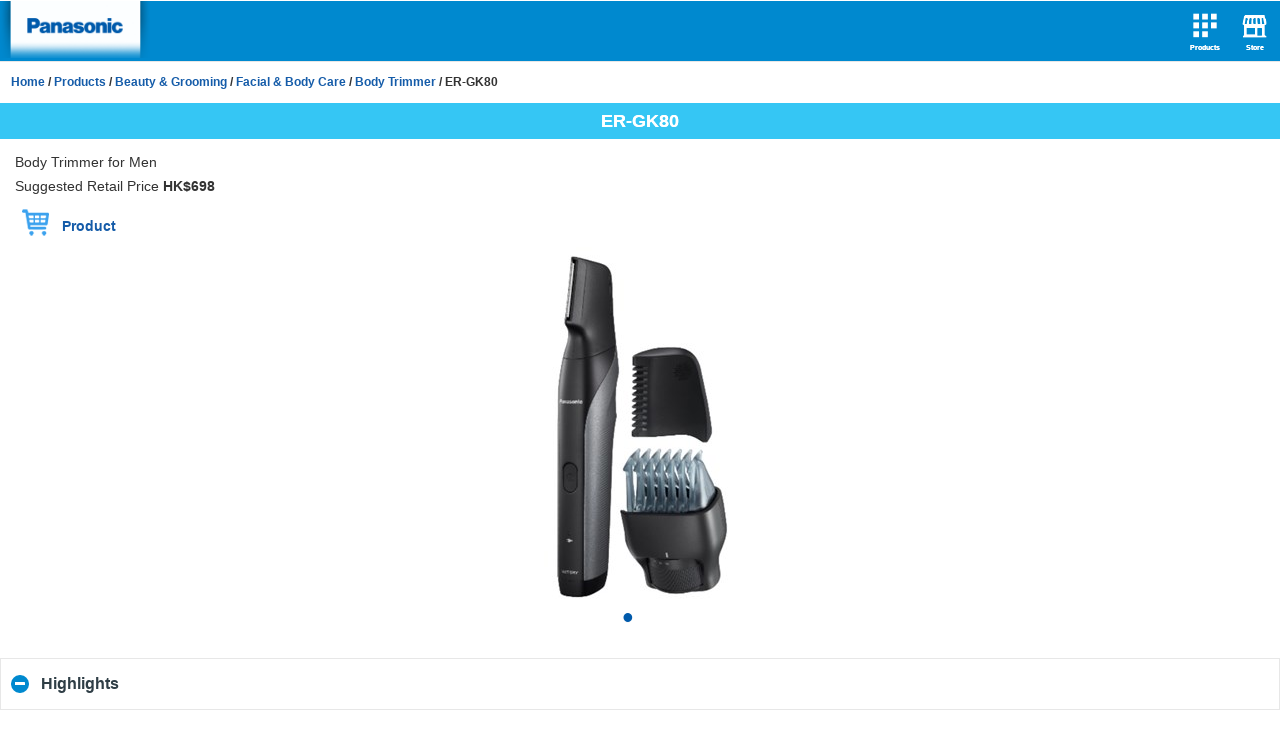

--- FILE ---
content_type: text/html; charset=utf-8
request_url: https://www.panasonic.hk/mobile/english/products/beauty-grooming/facial-body-care/body-trimmer/er-gk80.aspx
body_size: 18418
content:
<!DOCTYPE html> <!--[if IE 6]><html xmlns="http://www.w3.org/1999/xhtml" xmlns:ng="http://angularjs.org" class="ie6 no-js"><![endif]--> <!--[if lt IE 7]><html xmlns="http://www.w3.org/1999/xhtml" xmlns:ng="http://angularjs.org" class="ie ie6 lte9 lte8 lte7 no-js"><![endif]--> <!--[if IE 7]><html xmlns="http://www.w3.org/1999/xhtml" xmlns:ng="http://angularjs.org" class="ie ie7 lte9 lte8 lte7 no-js"><![endif]--> <!--[if IE 8]><html xmlns="http://www.w3.org/1999/xhtml" xmlns:ng="http://angularjs.org" class="ie ie8 lte9 lte8 no-js"><![endif]--> <!--[if IE 9]><html xmlns="http://www.w3.org/1999/xhtml" xmlns:ng="http://angularjs.org" class="ie ie9 lte9 no-js"><![endif]--> <!--[if gt IE 9]><html xmlns="http://www.w3.org/1999/xhtml" xmlns:ng="http://angularjs.org" class="gtie9 ie9 no-js"><![endif]--> <!--[if (gt IE 9)|!(IE)]><!--><html xmlns="http://www.w3.org/1999/xhtml" xmlns:ng="http://angularjs.org" class="not-ie no-js"><!--<![endif]--> <head><meta http-equiv="X-UA-Compatible" content="IE=edge"/><meta charset="utf-8"/><meta name="viewport" content="width=device-width, initial-scale=1.0, maximum-scale=1.0, minimum-scale=1.0, user-scalable=no"/><link rel='canonical' href='/english/products/beauty-grooming/facial-body-care/body-trimmer/er-gk80.aspx'/><title> ER-GK80 </title><meta name="google-site-verification" content="J4OF0StzOKUfQZBoZfNSyXUrO_CYpdgm5xyAUAbqf0k"/> <link href="/bdr.ashx/bc/64baca53511180f44a241ab30ce05822.css" rel="stylesheet" type="text/css" />          <style type="text/css">y .ui-body-c .ui-link:visited {color: #ffffff; text-decoration: none; }y .ui-body-c .ui-link:link {color: #ffffff; text-decoration: none; }y .ui-body-c .ui-link:active {color: #ffffff; text-decoration: none; }y .ui-body-c .ui-link:hover {color: #ffffff; text-decoration: none; }.mainimage {display: block; margin-bottom: 0px; }y .ui-header {man-background: -moz-linear-gradient(#3C3C3C, #111111) repeat scroll 0 0 #111111; background: #005aab; color: #FFFFFF;	border: 0px; font-weight: normal;	font-size: 0.7em; text-shadow: 0 0px 0px #000000;}.ui-header .ui-title, .ui-footer .ui-title {min-height: 1.1em;text-align: center;font-size: 18px;display: block;margin: 0;padding: 8px;text-overflow: ellipsis;overflow: hidden;white-space: nowrap;outline: 0 !important;}.ui-content {border: 0;overflow: visible;overflow-x: hidden;padding: 0;}.ui-content .ui-listview {margin: 0px;}y .ui-bar-a {border: 1px solid #005AAB;background-image: -webkit-linear-gradient(#005aab,#005aab);}.ui-li-has-thumb .ui-btn-inner a.ui-link-inherit, .ui-li-static.ui-li-has-thumb { min-height: 40px;} h1, h2, h3, h4, h5 { line-height: 30px; }.ui-li-thumb, .ui-listview .ui-li-icon { position: absolute; left: 1px; top: 0; max-height: 70px; y-max-width: 90px; max-width: 108px;}</style> <style type="text/css" scoped="scoped"> y .tlink .ui-link { color: #005AAB !important; } .tlink h6 { padding-left: 15px !important; } </style> <meta property="og:title" content="ER-GK80"/> <meta property="og:description" content="Body Trimmer for Men"/> <meta property="og:type" content="product"/> <meta property="og:image" content="http://www.panasonic.hk/usm.ashx/e/V1pXh_ci34PlEhAzf~Ms1_28dY5j6SAQGaVwADGIfPk0CwfGPLV~G4_c1S332786AJfdPJ1dIelK2KbtnHt61AHKg3CJ4GiKn1gVjfr_rnbuX6l7A0cUznvSG4Xaak5TugajLQPzjWjOGNWIzGG_SQoo"/> <script type="text/javascript">
        document.getElementsByTagName('html')[0].className += ' dom-initializing ';
    </script> <script type="text/javascript">
        var NGENVCONFIG = NGENVCONFIG || {};
        NGENVCONFIG.lc = 'en';
        NGENVCONFIG.pageUmbId = 26820;
        NGENVCONFIG.pageUrl = '/mobile/english/products/beauty-grooming/facial-body-care/body-trimmer/er-gk80.aspx';
        NGENVCONFIG.searchUrl = '/mobile/english/search.aspx';
        NGENVCONFIG.pdtListMode = 'non_shtec';
        // config for angular modules
        var NGENVCONFIGLAMDA = function() {
            return NGENVCONFIG;
        };
    </script> <!--[if lt IE 9]><script type="text/javascript">
        document.execCommand("BackgroundImageCache", false, true);
    </script><![endif]--> <script src="/Scripts/leaflet.js"></script> <script src="/Scripts/leaflet-providers.js"></script> <!--[if lt IE 7]><script type="text/javascript" src="/Scripts/Modernizr.js"></script><![endif]--> <script type="text/javascript" src="/bdr.ashx/bj/ebebea7289d7eab765a808c84d3e9d59.js"></script>    <script type="text/javascript">
            jQuery(document).ready(function () {
                if (!jQuery.support.transition)
                    jQuery.fn.transition = jQuery.fn.animate;
            });
        </script>                   <script type="text/javascript">
        jQuery(document).ready(function () {
            jQuery('html').removeClass('dom-initializing');
            //jQuery().UItoTop({ easingType: 'easeOutQuart' }); // linear
        });
    </script> </head> <body class=""> <script type="text/javascript">
        // 

        var entranceloc = document.location.href;
        if (entranceloc && entranceloc.indexOf('#!/') > -1) {
            document.getElementsByTagName('body')[0].style.display = 'none';

            $.cookie("LayoutVersion", "desktop", { path: '/' });
            var newredirloc = entranceloc.replace(/\/mobile\//i, '/');
            setTimeout(function() {
                window.location.replace(newredirloc); //window.location.href = newredirloc;
            }, 0);
        }
    </script> 
<!-- Start of XMO site-wide Tag -->
<script type="text/javascript" data-f="basexmo-opx-m">
(function(){
var script0 = document.createElement("script");
script0.src = "//j03.optimix.asia/events/opxLoader.js";
script0.type = "text/javascript";
script0.async = "async";
document.getElementsByTagName("head")[0].appendChild(script0);
var opxUid='0';
var opxcounter='1';
var opxClientID='11091';
var opxParams="opxvrsn=ut;opxUid="+opxUid+";"+"opxClientID="+opxClientID+";"+"opxcounter="+opxcounter+";";
if (script0.readyState) {
  script0.onreadystatechange = function() {
    if (script0.readyState == "loaded" || script0.readyState == "complete") {
      if (top.location.pathname.match(/^(\/mobile)?\/(?:chinese|english)\/Default.aspx/i)
          || top.location.pathname.match(/^(\/mobile)?\/(?:chinese|english)\/$/i)
          || top.location.pathname.match(/^(\/mobile)?\/(?:chinese|english)\/products\/living\/air-treatment/i)
      ) {
        opxLoad("//e03.optimix.asia", opxParams);
      }
    }
  };
} else {
  script0.onload = function () {
    if (top.location.pathname.match(/^(\/mobile)?\/(?:chinese|english)\/Default.aspx/i)
        || top.location.pathname.match(/^(\/mobile)?\/(?:chinese|english)\/$/i)
        || top.location.pathname.match(/^(\/mobile)?\/(?:chinese|english)\/products\/living\/air-treatment/i)
    ) {
      opxLoad("//e03.optimix.asia", opxParams);
    }
  };
}



// jQM hook
if (!(window['__GLOBAL_pageinit']['opx'])) {
    window['__GLOBAL_pageinit']['opx'] = function (event, ui) {

      var $this = $(event.target);// $(this);
      
      try {

        var myurl = $this.attr('data-url') || '';
    
        if (!!opxLoad
            && (myurl.match(/^(\/mobile)?\/(?:chinese|english)\/Default.aspx/i)
                || myurl.match(/^(\/mobile)?\/(?:chinese|english)\/$/i)
                || myurl.match(/^(\/mobile)?\/(?:chinese|english)\/products\/living\/air-treatment/i))
        ) {
            //console.log('$this', $this, $this.attr('data-url'));
            opxParams="opxvrsn=ut;opxUid="+opxUid+";"+"opxClientID="+opxClientID+";"+"opxcounter="+opxcounter+";";
            opxLoad("//e03.optimix.asia", opxParams);
        }  
      }
      catch (ex1) { }
    };
}

})();
</script>
<!-- End of XMO site-wide Tag -->
                    

<!-- Google Tag Manager -->
<script>(function(w,d,s,l,i){w[l]=w[l]||[];w[l].push({'gtm.start':
new Date().getTime(),event:'gtm.js'});var f=d.getElementsByTagName(s)[0],
j=d.createElement(s),dl=l!='dataLayer'?'&l='+l:'';j.async=true;j.src=
'https://www.googletagmanager.com/gtm.js?id='+i+dl;f.parentNode.insertBefore(j,f);
})(window,document,'script','dataLayer','GTM-T3LQ5ZB');</script>
<!-- End Google Tag Manager -->
                    

<!-- Facebook Pixel Code -->
<script>
!function(f,b,e,v,n,t,s){if(f.fbq)return;n=f.fbq=function(){n.callMethod?
n.callMethod.apply(n,arguments):n.queue.push(arguments)};if(!f._fbq)f._fbq=n;
n.push=n;n.loaded=!0;n.version='2.0';n.queue=[];t=b.createElement(e);t.async=!0;
t.src=v;s=b.getElementsByTagName(e)[0];s.parentNode.insertBefore(t,s)}(window,
document,'script','https://connect.facebook.net/en_US/fbevents.js');
fbq('init', '282227695586218'); // 
fbq('track', 'PageView');
</script>
<noscript><img height="1" width="1" style="display:none" src="https://www.facebook.com/tr?id=282227695586218&ev=PageView&noscript=1"
/></noscript>
<!-- DO NOT MODIFY -->
<!-- End Facebook Pixel Code -->
                    

<script>
if (!(window['__GLOBAL_pageshow']['fbq'])) {
    window['__GLOBAL_pageshow']['fbq'] = function (event, ui) {
        //console.log('BEGIN __GLOBAL_pageshow/fbq');

        var _target = event.target ? event.target : document;

        var fbqpageUrl = $(_target).attr('data-ax-re_global-arg_pageurl') || '';

        if (fbqpageUrl.indexOf('/products/kitchen') < 0) {
            return;
        }

        if (!!fbq) {

            var fbqarena = $(_target).attr('data-ax-re_global-arg_fbq_arena') || '';

            if (!!fbqarena) {
                if (fbqarena === 'recipeitem') {
                    var fbqrecipecatname = $(_target).attr('data-ax-re_global-arg_fbq_recipecatname') || '';
                    var fbqrecipefood = $(_target).attr('data-ax-re_global-arg_fbq_recipefood') || '';
                    var fbqreciperelpdtnames = $(_target).attr('data-ax-re_global-arg_fbq_reciperelpdtnames') || '';
                    var fbqreciperelmodels = $(_target).attr('data-ax-re_global-arg_fbq_reciperelmodels') || '';

                    fbqreciperelpdtnames = fbqreciperelpdtnames.split(',');
                    fbqreciperelmodels = fbqreciperelmodels.split(',');

                    // Remove empty elements
                    fbqreciperelpdtnames = jQuery.grep(fbqreciperelpdtnames, function(n){ return (n); });
                    fbqreciperelmodels = jQuery.grep(fbqreciperelmodels, function(n){ return (n); });

                    fbq('track', 'ViewContent', {
                        recipe_category: fbqrecipecatname,
                        food: fbqrecipefood,
                        related_products_name: fbqreciperelpdtnames,
                        related_products_model: fbqreciperelmodels
                    });


                } else if (fbqarena === 'pdtitem') {

                    var fbqpdtname = $(_target).attr('data-ax-re_global-arg_fbq_pdtname') || '';
                    var fbqpdtmodel = $(_target).attr('data-ax-re_global-arg_fbq_pdtmodel') || '';
                    var fbqpdtprice = $(_target).attr('data-ax-re_global-arg_fbq_pdtprice') || '';

                    fbq('track', 'ViewContent', {
                        name: fbqpdtname,
                        model: fbqpdtmodel,
                        value: fbqpdtprice
                    });

                }
            }


        }

        //console.log('END __GLOBAL_pageshow/fbq');
    };
}
</script>
                
 <div class="container"> 
<script type="text/javascript">
    window['access-src'] = 'public';
    window['access-src-ts'] = '20260124060922';
</script>
 </div> <div id="productdetailpage" data-role="page" class="type-interior" data-ajax="false" data-ax-re_global-arg_pageUmbId="26820" data-ax-re_global-arg_pageUrl="/mobile/english/products/beauty-grooming/facial-body-care/body-trimmer/er-gk80.aspx" data-ax-re_global-arg_dsId="26455" data-ax-re_global-arg_fbq_arena="pdtitem" data-ax-re_global-arg_fbq_pdtname="Body Trimmer for Men" data-ax-re_global-arg_fbq_pdtmodel="ER-GK80" data-ax-re_global-arg_fbq_pdtprice="698"> <div data-role="header" data-theme="c">
	<div id="nav">
		<h3>
			<a class="logo" data-role="none" data-ajax="false" href="/mobile/english/Default.aspx">
				<img src="/layout/img/logo_b.png" />
			</a>
		</h3>
		<ul>
			<li>
				<a class="store" data-role="none" rel="external" data-ajax="false" href="/mobile/english/store.aspx">
					<img src="/layout/mobile/icon_store_white.png" border="0" alt="" />Store</a>
			</li>
			<li>
				<a class="products" data-role="none" rel="external" data-ajax="false" href="/mobile/english/products.aspx">
					<img src="/layout/mobile/icon_product_white.png" border="0" alt="" />Products</a>
			</li></ul>
	</div>
</div> <div data-y-role="content"> <div class="top_nav"> <h6 style="margin: 0; margin-top: -0.6em; margin-bottom: 0.6em; padding: 0"> <a href="/mobile/english/Default.aspx" data-ajax="false" class="ui-link" data-umbid="1048" data-isroot="1">Home</a> <span class="divider">/</span> <a href="/mobile/english/products.aspx" data-ajax="false" class="ui-link" data-umbid="1253">Products</a> <span class="divider">/</span> <a href="/mobile/english/products/beauty-grooming.aspx" data-ajax="false" class="ui-link" data-umbid="10857">Beauty &amp; Grooming</a> <span class="divider">/</span> <a href="/mobile/english/products/beauty-grooming/facial-body-care.aspx" data-ajax="false" class="ui-link" data-umbid="11047">Facial &amp; Body Care</a> <span class="divider">/</span> <a href="/mobile/english/products/beauty-grooming/facial-body-care/body-trimmer.aspx" data-ajax="false" class="ui-link" data-umbid="11048">Body Trimmer</a> <span class="divider">/</span> <span data-iscurrent="1" data-umbid="26820">ER-GK80</span></h6> </div><div data-role="header" data-theme="b" data-position="inline"><span class="ui-title"> ER-GK80</span></div><p style="margin: 10px 0 10px 15px; line-height:24px;"><span>Body Trimmer for Men</span><br/><span class="suggested">Suggested Retail Price </span><b><span>HK$698</span></b></p><p class="p-pdt-buy-button" style="padding-left: 1.5em"><span style="padding-left: 0em; font-weight: normal; font-size: 1em"><img src="/layout/img/nk_cart_icon.png" style="vertical-align: -0.4em;"/><a rel="noopener" target="_blank" href="//www.ninkidenki.hk/en/products/#!/(kq:'ER-GK80')" style="text-decoration: none; outline: 0"> Product</a></span></p><div id="dxd"><img data-xslt="1" src="/usm.ashx/e/ax6Bgnt1zOKAv2fuNWSytwgPrBmKO49Lxb_RaRcn~9C~EyS919k5lbw7ynfNQnGBwksstII3j4BKvxR7~3Sa4GEltV1pMnaBJq1zA3OeQ5wiM6imnhA8TGtYJQbFyiX3An_1_yj4C3r9iVWaqfq6Iwoo" border="0" alt="" width="480" height="360"/></div><div class="clearfix st-pdt-feaicons"></div><div class="clearfix" style="clear: both; height: 1px; overflow: hidden"></div><div data-role="collapsible" data-collapsed="false"><h4>Highlights</h4><span><ul> <li>Built-in powerful motor for smoother shaving</li> <li>Stainless steel blade, durable for use</li> <li>Easy-to-hold &amp; easy-to-use “I-shaped” design</li> </ul></span></div><div data-role="collapsible" data-collapsed="false" class="st-pdt-fea-wrap"><h4>Features</h4><span><ul> <li>Built-in powerful motor for smoother shaving</li> <li>Stainless steel blade, durable for use</li> <li>Easy-to-hold &amp; easy-to-use “I-shaped” design</li> <li>V-shape head design so it's easy to cleanly shave hard-to-reach areas without damaging skin</li> <li>Suitable for body parts including underarms, chest, navel, arms, legs &amp; bikini line</li> <li>Include attachment for Groin (For trimming length approx. 2mm) and Length Adjustment Comb Attachment (For trimming length approx. 3-12mm)</li> <li>Waterproof design which allows being used in shower</li> <li>1 hour quick charge (RC100-240V)</li> <li>Colour: Silver</li> <li>Country of Origin: China</li> </ul></span></div><div class="footnote"></div><div data-role="collapsible" data-collapsed="true"> <h4>Downloads</h4> <span id="dl-1"> <a id="dl-a-1" data-role="button" data-icon="arrow-d" data-y-iconpos="notext" data-theme="c" data-inline="true" data-ajax="false" rel="external" data-dlt="oct" href="/usm.ashx/e/7zt1rwYXAiWEX1X3Hkyy9PsDHq9VvUQ91a2x6jNr0gxur1q2CGIA_5TwDccH-xqlQBA~y-lln6pOMiW1BnV8vZImgWTUFYYj_t9522AAmPjp8X~5v0n2FVtybMrs9P4XIQ8mFCJJivl8khQgF2hHpQoo/ER-GK80-EN-TC-.pdf">Operating Instructions</a> </span></div><div data-role="collapsible" data-collapsed="true"> <h4>Warranty</h4> <p>Warranty registration is not required for this product. Customers must retain the “Product Warranty Card” and the original of purchase invoice for verification when repair service is required.</p> </div> <div class="fb-wrap1" style="padding:10px 0 15px 15px;"> <div class="fb-like" data-href="http://www.panasonic.hk/mobile/english/products/beauty-grooming/facial-body-care/body-trimmer/er-gk80.aspx" data-layout="box_count" data-action="recommend" data-show-faces="false" data-share="true" data-font="arial"> </div> </div> <div class="st-footer-wrap st-lang-en " style="display: table"> <a href="http://www.shunhinggroup.com/site/english/home.aspx" class="shgurl-ct" target="_blank"> <img src="/layout/mobile/en-US/new_logo_en.jpg"/></a> <a href="http://www.shunhinggroup.com/site/chinese/home.aspx" class="shgurl-en" target="_blank"> <img src="/layout/mobile/zh-CHT/new_logo_ct.jpg"/></a> </div> <nav class="tlink" style="text-align: center"> <p> <a data-ajax="false" href="/mobile/chinese/products/beauty-grooming/facial-body-care/body-trimmer/er-gk80.aspx">中文</a> | <a class="desktopversion" data-ajax="false" href="/english/products/beauty-grooming/facial-body-care/body-trimmer/er-gk80.aspx">Desktop Version</a> </p> <a data-ajax="false" href="/mobile/english/disclaimer.aspx">Disclaimer</a> | <a data-ajax="false" href="/mobile/english/privacy-policy.aspx">Privacy Policy</a><p class="copyright"> Copyright © 2026 Shun Hing Electronic Trading Co., Ltd. All Rights Reserved. </p> </nav> </div> <div data-role="footer" class="nav-bar-bottom" data-theme="b" data-position="fixed" data-tap-toggle="false"> <div id="nav-bar-bottom" data-role="navbar"> <ul> <li class="st-page-init-remove"></li> </ul> </div> </div> </div> <div class="st-body st-lang-en " style="width: 100%; margin: 0 auto; text-align: left;"> <div class="container"> <div class="row-fluid"> <div class="span12" style="height: 17px;"> </div> </div> <div class="clearfix"></div> </div> <div id="clearfooter"></div> </div> <script src="/Scripts/webanalytics.js" type="text/javascript" data-nobundle="nobundle"></script> </body> </html>